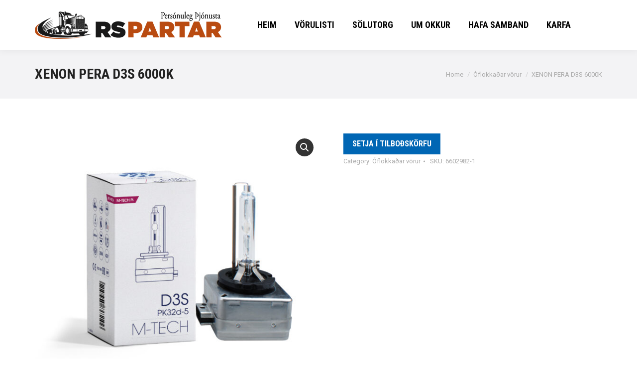

--- FILE ---
content_type: text/css
request_url: https://rspartar.is/wp-content/themes/dt-the7-child/css/all.css?ver=7.7.3.1569236969
body_size: 257
content:
#sidebar .wcc_block .mtree a{
	font-size: 14px;
	line-height: 24px;
	text-decoration: none;
	font-weight: normal;
}
#sidebar .widget_wcc_widget .wcc_block a:hover{
    color: #d64902;
    font-weight: normal;
}
#sidebar ul.mtree.default li.current-cat > a {
	font-weight: bold;
}
#sidebar ul.mtree ul {
    margin-left:20px;
}
#sidebar ul.mtree ul {
    margin-top: 10px;
}
#sidebar ul.mtree.default li.mtree-node:before{
    margin-right:5px;
}
#sidebar ul.mtree.default  .count{
    color: rgba(102,102,102,0.5);
}
#sidebar ul.mtree.default .cat-item-256{
	display: none;
}

#rev_slider_6_1_wrapper .persephone.tparrows {
    background: #ec544e;
	border: 1px solid #ec544e;
}
#rev_slider_6_1_wrapper .persephone.tparrows:hover {
    background: #d6413b;
}

.out-stock-label {
	display:none;
}

--- FILE ---
content_type: text/css
request_url: https://rspartar.is/wp-content/themes/dt-the7-child/style.css?ver=7.7.3.1569236969
body_size: 944
content:
/*
Theme Name: The7 Child
Theme URI: http://the7.io/
Template: dt-the7
Author: Dream-Theme
Author URI: http://dream-theme.com/
Description: Any design, any layout. No coding required. The7 is the most customisable WordPress theme on the market up to date. Add the power of Visual Composer, The7 Post Types, Ultimate Addons, Slider Revolution, and WooCommerce to the mix, and you’ll get the ultimate web-site building toolkit! Theme is translation ready, compatible with WPML, SEO and mobile friendly (certified by Google).
Tags: multipurpose,responsive,retina ready,SEO ready,mobile friendly,iOS,material design,clean,minimal,business,corporate,portfolio,creative,photography,one page site,micro site
Version: 7.7.3.1569236969
Updated: 2019-09-23 11:09:29

*/
.out-stock-label {
  display: none;
}
#content > div.loading-effect-fade-in.description-under-image.content-align-left.cart-btn-below-img.resize-by-browser-width.wc-img-hover.hide-description.wc-grid.dt-css-grid-wrap.woo-hover.wc-grid.dt-products.products > div > div > article > figure > div > span {
  display: none;
}
.out-of-stock {
  display: none;
}
.arda-dev-form .alert-success {
  color: #155724;
  background-color: #d4edda;
  border-color: #c3e6cb;
}
.arda-dev-form .alert-danger {
  color: #721c24;
  background-color: #f8d7da;
  border-color: #f5c6cb;
}
.arda-dev-form .alert {
  position: relative;
  padding: 0.75rem 1.25rem;
  margin-bottom: 1rem;
  border: 1px solid transparent;
  border-radius: 0.25rem;
  max-width: 400px;
}
.arda-dev-form .name-field {
  display: none;
}
.arda-dev-form .arda-dev-form-control {
  width: 100%;
}
.arda-dev-form .arda-dev-submit {
  border: 0;
  padding: 12px 38px 12px 38px;
  margin-top: 20px;
  max-width: 300px;
}
.arda-dev-form .error-label {
  color: #721c24;
}
.arda-dev-form .error-label .arda-dev-form-control {
  border-color: rgba(255, 112, 112, 0.5);
}
.arda-dev-form .error-span {
  display: block;
  color: #721c24;
  font-size: 12px;
}
.arda-dev-form .hint-block {
  font-size: 12px;
  padding: 10px 20px;
  background-color: #fff7ea;
  margin-top: 10px;
  display: block;
}